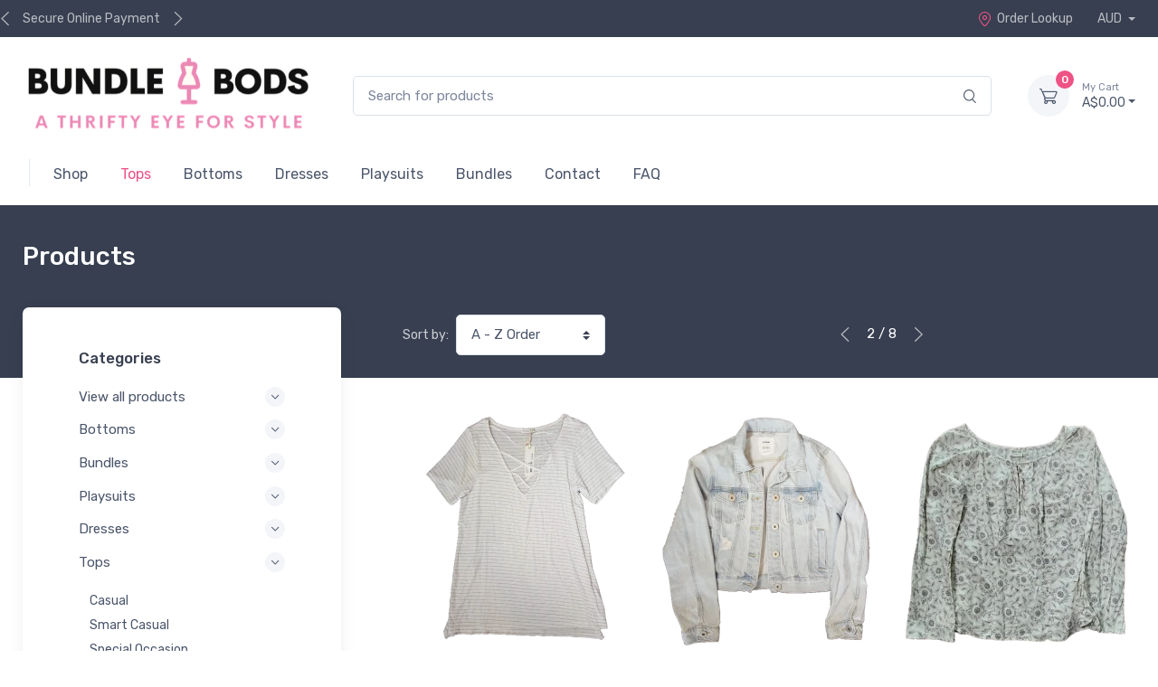

--- FILE ---
content_type: text/html; charset=UTF-8
request_url: https://bundlebods.com/shop/tops?page=2
body_size: 99761
content:
<!DOCTYPE html>
<html lang="en">
<head>
    <meta charset="utf-8">
    <!-- Title and SEO Meta Tags-->
    <title>Tops - BundleBods</title>
    <meta name="description" content="Tops">

    <meta property="og:site_name"
        content="BundleBods" />

    <meta property="og:title" content="Tops - BundleBods" />

    <meta property="og:type"
        content="product group" />

    <meta property="og:description"
        content="Tops" />

    <meta property="og:image"
        content="" />

    <meta property="og:image:secure_url"
        content="" />

    <meta property="og:image:width"
        content="" />

    <meta property="og:image:height"
        content="" />

    <meta name="twitter:card" content="summary_large_image">
    <meta name="twitter:title" content="Tops - BundleBods">
    <meta name="twitter:description" content="Tops">

    
    <!-- Viewport-->
    <meta name="viewport" content="width=device-width, initial-scale=1">
    <!-- Favicon-->
    <link rel="shortcut icon" href="https://cdn.launchcart.com/s50891/1699178976-c1adaa00-a187-4492-a489-e71ca0616329-thumb.png">
    <!-- Vendor Styles including: Font Icons, Plugins, etc.-->
    <link rel="stylesheet" media="screen" href="https://bundlebods.com/assets/frontend/theme_6/css/vendor.min.css">
    <!-- Main Theme Styles + Bootstrap-->
    <link rel="stylesheet" media="screen" id="main-styles" href="https://bundlebods.com/assets/frontend/theme_6/css/theme.min.css">

    <!-- Font Awesome CDN -->
    <link rel="stylesheet" href="https://use.fontawesome.com/releases/v5.11.2/css/all.css"/>

    <meta name="csrf-token" content="CSPI7dPSmomuPd1gCUW1lQxB8RyCUjuotD2tTigU">

                <link id="mainStyles" rel="stylesheet" media="screen" href="https://bundlebods.com/assets/frontend/theme_6/css/custom.css?v2">
    <link id="mainStyles" rel="stylesheet" media="screen" href="https://bundlebods.com/assets/frontend/css/globalCustom.css">
    <!-- Custom CSS from settings-->
    <style>
                    
                                                        .custom-buttons {
                    background-color: #ef5285;
                }
                .custom-buttons:hover {
                    background-color: #ef5285;
                }
                [class*="btn-outline"].custom-buttons {
                    background-color: transparent !important;
                    border-color: #ef5285 !important;
                    color: #ef5285 !important;
                }
                [class*="btn-outline"].custom-buttons:hover {
                    background-color: #ef5285  !important;
                    color: #fff !important;
                }
                        
                                            .custom-price {
                    color: #ef5285 !important;
                }
                                    
                                            .custom-product_titles {
                    color: #ef5285 !important;
                }
                                    
                                            .custom-category_titles {
                    color: #ef5285 !important;
                }
                                    
                                                        .custom-add_cart_button {
                    background-color: #ef5285;
                }
                .custom-add_cart_button:hover {
                    background-color: #ef5285;
                }
                [class*="btn-outline"].custom-add_cart_button {
                    background-color: transparent !important;
                    border-color: #ef5285 !important;
                    color: #ef5285 !important;
                }
                [class*="btn-outline"].custom-add_cart_button:hover {
                    background-color: #ef5285  !important;
                    color: #fff !important;
                }
                        
                                                        .custom-checkout_button {
                    background-color: #ef5285;
                }
                .custom-checkout_button:hover {
                    background-color: #ef5285;
                }
                [class*="btn-outline"].custom-checkout_button {
                    background-color: transparent !important;
                    border-color: #ef5285 !important;
                    color: #ef5285 !important;
                }
                [class*="btn-outline"].custom-checkout_button:hover {
                    background-color: #ef5285  !important;
                    color: #fff !important;
                }
                        
                                                        .custom-complete_purchase {
                    background-color: #ef5285;
                }
                .custom-complete_purchase:hover {
                    background-color: #ef5285;
                }
                [class*="btn-outline"].custom-complete_purchase {
                    background-color: transparent !important;
                    border-color: #ef5285 !important;
                    color: #ef5285 !important;
                }
                [class*="btn-outline"].custom-complete_purchase:hover {
                    background-color: #ef5285  !important;
                    color: #fff !important;
                }
                        
    </style>

<style>
    /*Add custom CSS code*/
    
</style>

<style>
    .list-sold-out-badge {
        border: 1px solid #dbe2e8;
        font-size: 14px;
        margin-left: 5px;
        padding: 5px;
    }

    #popup-product-variants .js_attributes_container {
        align-items: center;
        justify-content: center;
        display: flex !important;
    }

    #popup-product-variants .js_attributes_container .form-group.dropdown {
        text-align: center;
    }

    #popup-product-variants .js_select {
        background-color: #ecf0f1;
    }


    #popup-product-form .ch-btn {
        position: relative;
        width: 100%;
        font-size: 24px;
        background-color: rgb(255, 159, 0);
        color: white;
        white-space: normal;
    }

    #popup-product-form .ch-btn.ch-loading:before,
    #popup-product-form .ch-btn:after {
        content: '';
        display: block;
        position: absolute;
        bottom: 0px;
        height: 3px;
    }

    #popup-product-form .ch-btn.ch-loading:before {
        width: 0%;
        background-color: green;
        right: 0%;
        -webkit-animation: myfirst1 4s infinite;
        animation: myfirst1 4s infinite;
    }

    #popup-product-form .form-input {
        width: 100%;
        border: 1px solid #ddd;
        padding: 10px;
        border-radius: 0;
        margin-bottom: 5px;
        background-color: white;
    }
    #popup-product-form .btn-block {
        display: block;
        width: 100%;
        margin-top: 12px;
        margin-right: 0 !important;
        margin-bottom: 12px;
        margin-left: 0 !important;
        padding-right: 15px !important;
        padding-left: 15px !important;
    }
</style>
    <!-- Custom CSS from settings-->
            <!-- Custom Color Theme-->
        <style>
    :root {
        --primary: #ef5285;
    }

    .btn-primary:hover {
        background-color: #ef5285;
        border-color: #ef5285;
    }
    .btn-primary:focus, .btn-primary.focus {
        background-color: #ef5285;
        border-color: #ef5285;
    }
    a:hover {
        color: #ef5285;
    }
    .btn-primary:not(:disabled):not(.disabled):active, .btn-primary:not(:disabled):not(.disabled).active,
    .show > .btn-primary.dropdown-toggle {
        background-color: #ef5285;
        border-color: #ef5285;
    }
    .btn-link:hover {
        color: #ef5285;
    }
    a.badge-primary:hover, a.badge-primary:focus {
        background-color: #ef5285;
    }
    a.bg-primary:hover, a.bg-primary:focus,
    button.bg-primary:hover,
    button.bg-primary:focus {
        background-color: #ef5285 !important;
    }
    
    
    a {
        color: #ef5285;
    }
    .btn-primary {
        background-color: #ef5285;
        border-color: #ef5285;
    }
    .btn-primary.disabled, .btn-primary:disabled {
        background-color: #ef5285;
        border-color: #ef5285;
    }
    .btn-outline-primary {
        color: #ef5285;
        border-color: #ef5285;
    }
    .btn-outline-primary:hover {
        background-color: #ef5285;
        border-color: #ef5285;
    }
    .btn-outline-primary.disabled, .btn-outline-primary:disabled {
        color: #ef5285;
    }
    .btn-outline-primary:not(:disabled):not(.disabled):active, .btn-outline-primary:not(:disabled):not(.disabled).active,
    .show > .btn-outline-primary.dropdown-toggle {
        background-color: #ef5285;
        border-color: #ef5285;
    }
    .btn-link {
        color: #ef5285;
    }
    .dropdown-item:hover, .dropdown-item:focus {
        color: #ef5285;
    }

    .dropdown-item.active, .dropdown-item:active {
        color: #ef5285;
    }
    .custom-control-input:checked ~ .custom-control-label::before {
        border-color: #ef5285;
        background-color: #ef5285;
    }
    .custom-checkbox .custom-control-input:indeterminate ~ .custom-control-label::before {
        border-color: #ef5285;
        background-color: #ef5285;
    }
    .custom-range::-webkit-slider-thumb {
        background-color: #ef5285;
    }
    .custom-range::-moz-range-thumb {
        background-color: #ef5285;
    }
    .custom-range::-ms-thumb {
        background-color: #ef5285;
    }
    .nav-tabs .nav-link.active,
    .nav-tabs .nav-item.show .nav-link {
        color: #ef5285;
        border-color: #ef5285;
    }
    .nav-pills .nav-link.active,
    .nav-pills .show > .nav-link {
        background-color: #ef5285;
    }
    .navbar-light .navbar-brand {
        color: #ef5285;
    }
    .navbar-light .navbar-brand:hover, .navbar-light .navbar-brand:focus {
        color: #ef5285;
    }
    .navbar-light .navbar-nav .nav-link:hover, .navbar-light .navbar-nav .nav-link:focus {
        color: #ef5285;
    }
    .navbar-light .navbar-nav .show > .nav-link,
    .navbar-light .navbar-nav .active > .nav-link,
    .navbar-light .navbar-nav .nav-link.show,
    .navbar-light .navbar-nav .nav-link.active {
        color: #ef5285;
    }
    .navbar-light .navbar-text a {
        color: #ef5285;
    }
    .navbar-light .navbar-text a:hover, .navbar-light .navbar-text a:focus {
        color: #ef5285;
    }
    .page-item.active .page-link {
        background-color: #ef5285;
    }
    .badge-primary {
        background-color: #ef5285;
    }
    .progress-bar {
        background-color: #ef5285;
    }
    .list-group-item.active {
        background-color: #ef5285;
        border-color: #ef5285;
    }
    .bg-primary {
        background-color: #ef5285 !important;
    }
    .border-primary {
        border-color: #ef5285 !important;
    }
    .text-primary {
        color: #ef5285 !important;
    }
    .display-404 {
        color: #fff;
        font-size: 10rem;
        text-shadow: -0.0625rem 0 #ef5285, 0 0.0625rem #ef5285, 0.0625rem 0 #ef5285, 0 -0.0625rem #ef5285;
    }
    div.code-toolbar > .toolbar button {
        color: #ef5285 !important;
    }
    div.code-toolbar > .toolbar button:hover {
        background-color: #ef5285;
    }
    .password-toggle-btn .custom-control-input:checked ~ .password-toggle-indicator {
        color: #ef5285;
    }
    .custom-switch .custom-control-input:checked ~ .custom-control-label::before {
        box-shadow: 0 0.375rem 0.875rem -0.3rem #ef5285;
    }
    .was-validated .custom-control-input:valid:checked ~ .custom-control-label::before, .was-validated .custom-control-input.is-valid:checked ~ .custom-control-label::before {
        border-color: #ef5285 !important;
        background-color: #ef5285;
    }
    .custom-control-input:checked ~ .custom-option-label {
        border-color: #ef5285;
        color: #ef5285;
    }
    .dropdown-menu li:hover > .dropdown-item {
        color: #ef5285;
    }
    .dropdown-menu .active > .dropdown-item {
        color: #ef5285;
    }
    .nav-tabs .nav-link:hover {
        color: #ef5285;
    }
    .nav-tabs .nav-link.active::before {
        background-color: #ef5285;
    }
    a.nav-link:hover .media-tab-media {
        border-color: rgba(239, 82, 133, 0.35);
        color: #ef5285;
    }
    .nav-link.active .media-tab-media,
    .nav-link.active:hover .media-tab-media {
        border-color: #ef5285;
        background-color: #ef5285;
        box-shadow: 0 0.5rem 1.125rem -0.5rem rgba(239, 82, 133, 0.9);
    }
    .nav-link.active .media-tab-title,
    .nav-link.active:hover .media-tab-title {
        color: #ef5285 !important;
    }
    .sidenav-body .active > .widget-list-link {
        border-left-color: #ef5285;
    }
    .nav-link-style:hover {
        color: #ef5285;
    }
    .active > .nav-link-style,
    .nav-link-style.active {
        color: #ef5285;
    }
    .navbar-tool .navbar-tool-label {
        background-color: #ef5285;
    }
    .navbar-light .nav-item:hover .nav-link:not(.disabled),
    .navbar-light .nav-item:hover .nav-link:not(.disabled) > i {
        color: #ef5285;
    }
    .navbar-light .nav-item.active .nav-link:not(.disabled) > i,
    .navbar-light .nav-item.show .nav-link:not(.disabled) > i,
    .navbar-light .nav-item.dropdown .nav-link:focus:not(.disabled) > i {
        color: #ef5285;
    }
    .topbar-light .topbar-text > i,
    .topbar-light .topbar-link > i {
        color: #ef5285;
    }
    .topbar-dark .topbar-text > i,
    .topbar-dark .topbar-link > i {
        color: #ef5285;
    }
    .breadcrumb-item > a:hover {
        color: #ef5285;
    }
    .entry-navigation-link:hover {
         color: #ef5285;
     }
    .cz-carousel [data-nav].tns-nav-active {
        background-color: #ef5285;
    }
    .steps-dark .step-item.active .step-count,
    .steps-dark .step-item.active .step-progress {
        background-color: #ef5285;
    }
    .steps-light .step-item.active .step-count,
    .steps-light .step-item.active .step-progress {
        background-color: #ef5285;
    }
    .cz-testimonial .cz-testimonial-mark {
        background-color: #ef5285;
    }
    .video-popup-btn:not(.video-cover):hover {
        background-color: #ef5285;
        box-shadow: 0 0.5rem 1.125rem -0.5rem rgba(239, 82, 133, 0.9);
    }
    .widget-categories .accordion-heading > a {
        color: #ef5285;
    }
    .widget-categories .accordion-heading > a:hover {
        color: #ef5285;
    }
    .widget-categories .accordion-heading > a:hover .accordion-indicator {
        background-color: rgba(239, 82, 133, 0.1);
        color: #ef5285;
    }
    .widget-list-link:hover {
        color: #ef5285;
    }
    .active > .widget-list-link {
        color: #ef5285;
    }
    .widget-product-title:hover > a {
        color: #ef5285;
    }
    .btn-tag.active {
        border-color: #ef5285;
        background-color: #ef5285;
        box-shadow: 0 0.5rem 1.125rem -0.5rem rgba(239, 82, 133, 0.9);
    }
    .cz-range-slider-ui .noUi-connect {
        background-color: #ef5285;
    }
    .product-title > a:hover {
        color: #ef5285;
    }
    .btn-wishlist:hover {
        color: #ef5285;
    }
    .cz-thumblist-item.active {
        border-color: #ef5285;
    }
    .blog-entry-title > a:hover {
        color: #ef5285;
    }
    .cz-sidebar-toggler {
        border-right: 0.25rem solid #ef5285;
    }
    .cz-sidebar-toggler:hover {
        background-color: #ef5285;
    }
    .form-control:focus {
        border-color: rgba(239, 82, 133, 0.3);
        box-shadow: 0 0 0 0 transparent, 0 0.375rem 0.625rem -0.3125rem rgba(239, 82, 133, 0.15);
    }
    .btn-outline-primary:focus, .btn-outline-primary.focus {
        box-shadow: 0 0 0 0 rgba(239, 82, 133, 0.5);
    }
    .btn-outline-primary:not(:disabled):not(.disabled):active:focus, .btn-outline-primary:not(:disabled):not(.disabled).active:focus,
    .show > .btn-outline-primary.dropdown-toggle:focus {
        box-shadow: 0 0 0 0 rgba(239, 82, 133, 0.5);
    }
    .custom-control-input:focus ~ .custom-control-label::before {
        box-shadow: 0 0 0 0 transparent, 0 0.375rem 0.625rem -0.3125rem rgba(239, 82, 133, 0.15);
    }
    .custom-checkbox .custom-control-input:disabled:checked ~ .custom-control-label::before {
        background-color: rgba(239, 82, 133, 0.5);
    }
    .custom-checkbox .custom-control-input:disabled:indeterminate ~ .custom-control-label::before {
        background-color: rgba(239, 82, 133, 0.5);
    }
    .custom-radio .custom-control-input:disabled:checked ~ .custom-control-label::before {
        background-color: rgba(239, 82, 133, 0.5);
    }
    .custom-switch .custom-control-input:disabled:checked ~ .custom-control-label::before {
        background-color: rgba(239, 82, 133, 0.5);
    }
    .custom-select:focus {
        border-color: rgba(239, 82, 133, 0.35);
        box-shadow: 0 0 0 0 transparent, 0 0.375rem 0.625rem -0.3125rem rgba(239, 82, 133, 0.15);
    }
    .custom-file-input:focus ~ .custom-file-label {
        border-color: rgba(239, 82, 133, 0.3);
        box-shadow: 0 0.375rem 0.625rem -0.3125rem rgba(239, 82, 133, 0.15);
    }
    .custom-range:focus::-webkit-slider-thumb {
        box-shadow: 0 0 0 1px #fff, 0 0.375rem 0.625rem -0.3125rem rgba(239, 82, 133, 0.15);
    }
    .custom-range:focus::-moz-range-thumb {
        box-shadow: 0 0 0 1px #fff, 0 0.375rem 0.625rem -0.3125rem rgba(239, 82, 133, 0.15);
    }
    .custom-range:focus::-ms-thumb {
        box-shadow: 0 0 0 1px #fff, 0 0.375rem 0.625rem -0.3125rem rgba(239, 82, 133, 0.15);
    }
    .page-link:focus {
        box-shadow: 0 0 0 0 rgba(239, 82, 133, 0.25);
    }
    a.badge-primary:focus, a.badge-primary.focus {
        box-shadow: 0 0 0 0 rgba(239, 82, 133, 0.5);
    }
    div.code-toolbar > .toolbar button {
        border: 1px solid rgba(239, 82, 133, 0.3);
    }
    .btn-outline-primary {
        border-color: rgba(239, 82, 133, 0.35);
    }
    .btn-primary.btn-shadow {
        box-shadow: 0 0.5rem 1.125rem -0.5rem rgba(239, 82, 133, 0.9);
    }
    .nav-link.active .media-tab-subtitle,
    .nav-link.active:hover .media-tab-subtitle {
        color: rgba(239, 82, 133, 0.65) !important;
    }
    .nav-pills .nav-link.active {
        box-shadow: 0 0.5rem 1.125rem -0.5rem rgba(239, 82, 133, 0.9);
    }
    .card.border-primary,
    .card .card-header.border-primary {
        border-color: rgba(239, 82, 133, 0.35) !important;
    }
    .page-item.active > .page-link {
        box-shadow: 0 0.5rem 1.125rem -0.425rem rgba(239, 82, 133, 0.9);
    }
    .badge-primary.badge-shadow {
        box-shadow: 0 0.5rem 1.125rem -0.275rem rgba(239, 82, 133, 0.9);
    }
    .list-group-item.active {
        box-shadow: 0 0.5rem 1.125rem -0.5rem rgba(239, 82, 133, 0.9);
    }
    .cz-testimonial .cz-testimonial-mark {
        box-shadow: 0 0.5rem 0.575rem -0.25rem rgba(239, 82, 133, 0.75);
    }
    .widget-categories .accordion-heading > a .accordion-indicator {
        background-color: rgba(239, 82, 133, 0.1);
    }
    .bg-faded-primary {
        background-color: rgba(239, 82, 133, 0.1) !important;
    }


</style>        <link id="ratingStyles" rel="stylesheet" media="screen" href="https://bundlebods.com/assets/frontend/theme_6/css/ratings.css">


    <link rel="stylesheet" href="https://cdn.jsdelivr.net/npm/glightbox/dist/css/glightbox.min.css" />
    <script src="https://cdn.jsdelivr.net/gh/mcstudios/glightbox/dist/js/glightbox.min.js"></script>
    <!--custom code-->
<script type="text/javascript">!function(e,t){(e=t.createElement("script")).src="https://cdn.convertbox.com/convertbox/js/embed.js",e.id="app-convertbox-script",e.async=true,e.dataset.uuid="f0443ffb-7177-4b6b-8e01-446c001d9ebf",document.getElementsByTagName("head")[0].appendChild(e)}(window,document);</script>

<script type="text/javascript" src="https://code.evidence.io/js/eyJ0eXAiOiJKV1QiLCJhbGciOiJIUzI1NiJ9.eyJzdWIiOjE1NzZ9.9jM3EOan9FadIcr81o_eUgRDwIBGr4x-bvbBEVUsBhw"></script>

<!-- TruConversion for bundlebods.com -->
<script type="text/javascript">
    var _tip = _tip || [];
    (function(d,s,id){
        var js, tjs = d.getElementsByTagName(s)[0];
        if(d.getElementById(id)) { return; }
        js = d.createElement(s); js.id = id;
        js.async = true;
        js.src = d.location.protocol + '//app.truconversion.com/ti-js/22243/acc6a.js';
        tjs.parentNode.insertBefore(js, tjs);
    }(document, 'script', 'ti-js'));
</script>




<!-- Start of LiveAgent integration script: Chat button: BundleBods Chat -->
<script type="text/javascript">
(function(d, src, c) { var t=d.scripts[d.scripts.length - 1],s=d.createElement('script');s.id='la_x2s6df8d';s.defer=true;s.src=src;s.onload=s.onreadystatechange=function(){var rs=this.readyState;if(rs&&(rs!='complete')&&(rs!='loaded')){return;}c(this);};t.parentElement.insertBefore(s,t.nextSibling);})(document,
'https://supportdesk.ladesk.com/scripts/track.js',
function(e){ LiveAgent.createButton('c25i3x2t', e); });
</script>
<!-- End of LiveAgent integration script -->

<!-- Start of LiveAgent integration script: Invitations -->
<script type="text/javascript">
(function(d, src, c) { var t=d.scripts[d.scripts.length - 1],s=d.createElement('script');s.id='la_x2s6df8d';s.defer=true;s.src=src;s.onload=s.onreadystatechange=function(){var rs=this.readyState;if(rs&&(rs!='complete')&&(rs!='loaded')){return;}c(this);};t.parentElement.insertBefore(s,t.nextSibling);})(document,
'https://supportdesk.ladesk.com/scripts/track.js',
function(e){  });
</script>
<!-- End of LiveAgent integration script -->

<script src="https://app.aminos.ai/js/chat_plugin.js" data-bot-id="27138"></script>
    <style>
    
</style>


<!--custom code-->

</head>
<!-- Body-->
<body>
<div id="liveproducts">
    <live-products :is-show="''"></live-products>
</div>

<script>
    var themeId = 6;

    const currentUrl = window.location;

    const currentUrlParams = new URLSearchParams(currentUrl.search.slice(1));
    currentUrlParams.delete('isMeetn');

    const currentUrlParamsSize = [...currentUrlParams]?.length;

    const newUrlParams = currentUrlParamsSize > 0
        ?`?${currentUrlParams.toString()}`
        : '';

    const newUrl = `${window.location.pathname}${newUrlParams}`;
    history.pushState(null, '', newUrl);
</script>

<!-- Navbar 3 Level (Light)-->
    <header class="box-shadow-sm">
    <!-- Topbar-->
    <div class="topbar topbar-dark bg-dark">
        <div class="container">
            <div class="topbar-text dropdown d-md-none">
                <a class="topbar-link dropdown-toggle" href="#" data-toggle="dropdown">Useful links</a>
                <ul class="dropdown-menu">
                                        <li>
                        <a class="dropdown-item" href="https://bundlebods.com/page/order-lookup">
                            <i class="czi-location text-muted mr-2"></i>Order Lookup
                        </a>
                    </li>
                </ul>
            </div>

            
            

                            <div class="cz-carousel cz-controls-static d-none d-md-block">
                    <div class="cz-carousel-inner"
                         data-carousel-options="{&quot;mode&quot;: &quot;gallery&quot;, &quot;nav&quot;: false}">
                                                    <div class="topbar-text">Secure Online Payment</div>
                                                    <div class="topbar-text">Fast Customer Support</div>
                                                    <div class="topbar-text">Fast Shipping</div>
                                            </div>
                </div>
                        <div class="ml-3 text-nowrap">
                <a class="topbar-link mr-4 d-none d-md-inline-block"
                   href="https://bundlebods.com/page/order-lookup">
                    <i class="czi-location"></i>Order Lookup
                </a>

                                    <div class="topbar-text dropdown disable-autohide">
                        <a class="topbar-link dropdown-toggle" href="#" data-toggle="dropdown">
                            AUD
                        </a>
                        <ul class="dropdown-menu dropdown-menu-right">
                            <li class="dropdown-item" style="min-width: 250px">
                                <form action="https://bundlebods.com/changeCurrency" method="POST">
                                    <input type="hidden" name="_token" value="CSPI7dPSmomuPd1gCUW1lQxB8RyCUjuotD2tTigU" autocomplete="off">                                    <select class="custom-select custom-select-sm" name="code"
                                            onchange="this.form.submit()">
                                                                                    <option
                                                 value="USD">US Dollar
                                                (USD)
                                            </option>
                                                                                    <option
                                                selected value="AUD">Australian Dollar
                                                (AUD)
                                            </option>
                                                                            </select>
                                </form>

                            </li>
                        </ul>
                    </div>
                            </div>
        </div>
    </div>
    <!-- Remove "navbar-sticky" class to make navigation bar scrollable with the page.-->
    <div class="navbar-sticky bg-light">
        <form class="site-search" action="https://bundlebods.com/shop" method="get">
            <div class="navbar navbar-expand-lg navbar-light">
                <div class="container">
                    <a class="navbar-brand d-sm-block mr-3 flex-shrink-0" href="https://bundlebods.com"
                       style="min-width: 7rem;">
                                                    <img src="https://cdn.launchcart.com/s50891/1699167262-41bdab1e-f652-44eb-a1f2-3bd76b10bd7d.png"
                                 alt="BundleBods"/>
                                            </a>
                    <div class="input-group-overlay d-none d-lg-flex mx-4">
                        <input name="site_search" class="form-control appended-form-control" type="text"
                               placeholder="Search for products">
                        <div class="input-group-append-overlay"><span class="input-group-text"><i
                                    class="czi-search"></i></span></div>
                    </div>
                    <div class="navbar-toolbar d-flex flex-shrink-0 align-items-center">
                        <button class="navbar-toggler" type="button" data-toggle="collapse"
                                data-target="#navbarCollapse3">
                            <span class="navbar-toggler-icon"></span></button>
                        <a class="navbar-tool navbar-stuck-toggler ml-1 mr-2" href="#">
                            <div class="navbar-tool-icon-box"><i class="navbar-tool-icon czi-menu"></i></div>
                            <div class="navbar-tool-text ml-n3">Menu</div>
                        </a>

                        <div class="navbar-tool dropdown ml-3 cart">
                            <a class="navbar-tool-icon-box bg-secondary" href="https://bundlebods.com/cart">
                                <span class="navbar-tool-label">0</span><i
                                    class="navbar-tool-icon czi-cart"></i>
                            </a>
                            <a class="navbar-tool-text" href="https://bundlebods.com/cart"><small>My
                                    Cart</small>A$0.00</a>
                        </div>
                    </div>
                </div>
            </div>
        </form>
        <div class="navbar navbar-expand-lg navbar-light navbar-stuck-menu mt-n2 pt-0 pb-2">
            <div class="container">
                <div class="collapse navbar-collapse" id="navbarCollapse3">
                    <!-- Search-->
                    <div class="input-group-overlay d-lg-none my-3">
                        <form class="site-search" action="https://bundlebods.com/shop" method="get">
                            <div class="input-group-prepend-overlay"><span class="input-group-text"><i
                                        class="czi-search"></i></span></div>
                            <input name="site_search" class="form-control prepended-form-control" type="text"
                                   placeholder="Search for products">
                        </form>
                    </div>
                    <!-- Departments menu-->
                    <ul class="navbar-nav mega-nav pr-lg-2 mr-lg-2">
                    </ul>
                    <!-- Primary menu-->
                    <ul class="navbar-nav">
                                                                                    <li class="nav-item dropdown ">
                                    <a href="https://bundlebods.com/shop" class="nav-link" target="_self"><span>Shop</span></a>
                                </li>
                                                            <li class="nav-item dropdown active">
                                    <a href="https://bundlebods.com/shop/tops" class="nav-link" target="_self"><span>Tops</span></a>
                                </li>
                                                            <li class="nav-item dropdown ">
                                    <a href="https://bundlebods.com/shop/bottoms" class="nav-link" target="_self"><span>Bottoms</span></a>
                                </li>
                                                            <li class="nav-item dropdown ">
                                    <a href="https://bundlebods.com/shop/dresses" class="nav-link" target="_self"><span>Dresses</span></a>
                                </li>
                                                            <li class="nav-item dropdown ">
                                    <a href="https://bundlebods.com/shop/playsuits" class="nav-link" target="_self"><span>Playsuits</span></a>
                                </li>
                                                            <li class="nav-item dropdown ">
                                    <a href="https://bundlebods.com/shop/bundles" class="nav-link" target="_self"><span>Bundles</span></a>
                                </li>
                                                            <li class="nav-item dropdown ">
                                    <a href="https://bundlebods.com/contactUs" class="nav-link" target="_blank"><span>Contact</span></a>
                                </li>
                                                            <li class="nav-item dropdown ">
                                    <a href="https://bundlebods.com/page/faq" class="nav-link" target="_blank"><span>FAQ</span></a>
                                </li>
                                                                        </ul>
                </div>
            </div>
        </div>
    </div>
</header>

<div id="app">
    
    <!-- Page Title (Shop)-->
    <div class="page-title-overlap bg-dark pt-4">
        <div class="container d-lg-flex justify-content-between py-2 py-lg-3">
            <div class="order-lg-2 mb-3 mb-lg-0 pt-lg-2">
            </div>
            <div class="order-lg-1 pr-lg-4 text-center text-lg-left">
                <h1 class="h3 text-light mb-0">Products</h1>
            </div>
        </div>
    </div>

    <!-- Page Content-->
    <div class="container pb-5 mb-2 mb-md-4">
        <div class="row">
            <!-- Sidebar-->
            <aside class="col-lg-4 pt-4 pt-lg-0">
    <!-- Sidebar--><a class="cz-sidebar-toggler" href="#shop-sidebar" data-toggle="sidebar"><i class="czi-menu"></i></a>
    <div class="cz-sidebar rounded-lg box-shadow-lg" id="shop-sidebar">
        <div class="cz-sidebar-header box-shadow-sm">
            <button class="close ml-auto" type="button" data-dismiss="sidebar" aria-label="Close"><span
                    class="d-inline-block font-size-xs font-weight-normal align-middle">Close sidebar</span><span
                    class="d-inline-block align-middle ml-2" aria-hidden="true">&times;</span></button>
        </div>
        <div class="cz-sidebar-body" data-simplebar data-simplebar-auto-hide="true">
            <!-- Categories-->
            <div class="widget widget-categories mb-4 pb-4 border-bottom">
                <h3 class="widget-title">Categories</h3>
                <div class="accordion mt-n1" id="shop-categories">
                    <!-- Shoes-->
                    <div class="card">
                        <div class="card-header">
                            <h3 class="accordion-heading"><a class="collapsed" href="https://bundlebods.com/shop"
                                                             aria-expanded="false"
                                                             aria-controls="https://bundlebods.com/shop">View all
                                    products<span class="accordion-indicator"></span></a></h3>
                        </div>
                    </div>
                                            <div class="card">
                            <div class="card-header">
                                <h3 class="accordion-heading"><a class="collapsed"
                                                                 href="https://bundlebods.com/shop/bottoms"
                                                                 aria-expanded="false"
                                                                 aria-controls="bottoms">Bottoms
                                        <span class="accordion-indicator"></span></a></h3>
                            </div>
                                                            <div
                                    class="collapse "
                                    id="bottoms" data-parent="#shop-categories">
                                    <div class="card-body">
                                        <div class="widget widget-category widget-links cz-filter">
                                            <ul class="widget-list cz-filter-list pt-1" data-simplebar
                                                data-simplebar-auto-hide="false">
                                                <li class="widget-list-item cz-filter-item">
            <a class="widget-list-link d-flex justify-content-between align-items-center" href="https://bundlebods.com/shop/jeans">
                <span class="cz-filter-item-text">Casual</span>
            </a>
        </li>
                
        <li class="widget-list-item cz-filter-item">
            <a class="widget-list-link d-flex justify-content-between align-items-center" href="https://bundlebods.com/shop/skirts">
                <span class="cz-filter-item-text">Smart Casual</span>
            </a>
        </li>
                
        <li class="widget-list-item cz-filter-item">
            <a class="widget-list-link d-flex justify-content-between align-items-center" href="https://bundlebods.com/shop/shorts">
                <span class="cz-filter-item-text">Special Occasion</span>
            </a>
        </li>
                
        <li class="widget-list-item cz-filter-item">
            <a class="widget-list-link d-flex justify-content-between align-items-center" href="https://bundlebods.com/shop/work-wear">
                <span class="cz-filter-item-text">Work Wear</span>
            </a>
        </li>
                                                </ul>
                                        </div>
                                    </div>
                                </div>
                                                    </div>
                                            <div class="card">
                            <div class="card-header">
                                <h3 class="accordion-heading"><a class="collapsed"
                                                                 href="https://bundlebods.com/shop/bundles"
                                                                 aria-expanded="false"
                                                                 aria-controls="bundles">Bundles
                                        <span class="accordion-indicator"></span></a></h3>
                            </div>
                                                    </div>
                                            <div class="card">
                            <div class="card-header">
                                <h3 class="accordion-heading"><a class="collapsed"
                                                                 href="https://bundlebods.com/shop/playsuits"
                                                                 aria-expanded="false"
                                                                 aria-controls="playsuits">Playsuits
                                        <span class="accordion-indicator"></span></a></h3>
                            </div>
                                                    </div>
                                            <div class="card">
                            <div class="card-header">
                                <h3 class="accordion-heading"><a class="collapsed"
                                                                 href="https://bundlebods.com/shop/dresses"
                                                                 aria-expanded="false"
                                                                 aria-controls="dresses">Dresses
                                        <span class="accordion-indicator"></span></a></h3>
                            </div>
                                                            <div
                                    class="collapse "
                                    id="dresses" data-parent="#shop-categories">
                                    <div class="card-body">
                                        <div class="widget widget-category widget-links cz-filter">
                                            <ul class="widget-list cz-filter-list pt-1" data-simplebar
                                                data-simplebar-auto-hide="false">
                                                <li class="widget-list-item cz-filter-item">
            <a class="widget-list-link d-flex justify-content-between align-items-center" href="https://bundlebods.com/shop/casual">
                <span class="cz-filter-item-text">Casual</span>
            </a>
        </li>
                
        <li class="widget-list-item cz-filter-item">
            <a class="widget-list-link d-flex justify-content-between align-items-center" href="https://bundlebods.com/shop/smart-casual">
                <span class="cz-filter-item-text">Smart Casual</span>
            </a>
        </li>
                
        <li class="widget-list-item cz-filter-item">
            <a class="widget-list-link d-flex justify-content-between align-items-center" href="https://bundlebods.com/shop/occasional">
                <span class="cz-filter-item-text">Special Occasion</span>
            </a>
        </li>
                
        <li class="widget-list-item cz-filter-item">
            <a class="widget-list-link d-flex justify-content-between align-items-center" href="https://bundlebods.com/shop/work">
                <span class="cz-filter-item-text">Work Wear</span>
            </a>
        </li>
                                                </ul>
                                        </div>
                                    </div>
                                </div>
                                                    </div>
                                            <div class="card">
                            <div class="card-header">
                                <h3 class="accordion-heading"><a class="collapsed"
                                                                 href="https://bundlebods.com/shop/tops"
                                                                 aria-expanded="true"
                                                                 aria-controls="tops">Tops
                                        <span class="accordion-indicator"></span></a></h3>
                            </div>
                                                            <div
                                    class="collapse show"
                                    id="tops" data-parent="#shop-categories">
                                    <div class="card-body">
                                        <div class="widget widget-category widget-links cz-filter">
                                            <ul class="widget-list cz-filter-list pt-1" data-simplebar
                                                data-simplebar-auto-hide="false">
                                                <li class="widget-list-item cz-filter-item">
            <a class="widget-list-link d-flex justify-content-between align-items-center" href="https://bundlebods.com/shop/c">
                <span class="cz-filter-item-text">Casual</span>
            </a>
        </li>
                
        <li class="widget-list-item cz-filter-item">
            <a class="widget-list-link d-flex justify-content-between align-items-center" href="https://bundlebods.com/shop/smart">
                <span class="cz-filter-item-text">Smart Casual</span>
            </a>
        </li>
                
        <li class="widget-list-item cz-filter-item">
            <a class="widget-list-link d-flex justify-content-between align-items-center" href="https://bundlebods.com/shop/occ">
                <span class="cz-filter-item-text">Special Occasion</span>
            </a>
        </li>
                
        <li class="widget-list-item cz-filter-item">
            <a class="widget-list-link d-flex justify-content-between align-items-center" href="https://bundlebods.com/shop/business">
                <span class="cz-filter-item-text">Work Wear</span>
            </a>
        </li>
                                                </ul>
                                        </div>
                                    </div>
                                </div>
                                                    </div>
                                    </div>
            </div>
        </div>
    </div>
</aside>
            <!-- Content  -->
            <section class="col-lg-8">
                <!-- Toolbar-->
                <div class="d-flex justify-content-center justify-content-sm-between align-items-center pt-lg-2 pb-4 pb-sm-5 mt-n2 mt-lg-0">
                    <div class="d-flex flex-wrap">
                        <div class="form-inline flex-nowrap mr-3 mr-sm-4 pb-3">
                            <label class="text-light opacity-75 text-nowrap mr-2 d-none d-sm-block" for="sorting">Sort by:</label>
                            <select class="form-control custom-select js_sort_products" id="sorting">
                                <option value="name-az" >A - Z Order</option>
                                <option value="name-za" >Z - A Order</option>
                                <option value="price-low" >Low - High Price</option>
                                <option value="price-high" >High - Low Price</option>
                            </select>
                        </div>
                    </div>
                    <div class="d-flex pb-3">
                        <a class="nav-link-style nav-link-light mr-3" href="https://bundlebods.com/shop/tops?page=1"><i class="czi-arrow-left"></i></a>
    <span class="font-size-md text-light">2 / 8</span>
    <a class="nav-link-style nav-link-light ml-3" href="https://bundlebods.com/shop/tops?page=3"><i class="czi-arrow-right"></i></a>

                    </div>
                    <div class="d-none d-sm-flex pb-3"></div>
                </div>
                <!-- Products grid-->
                <div class="row mx-n2">
                                                                                <!-- Product-->
                        <div class="col-md-4 col-sm-6 px-2 mb-4">
                            <div class="card product-card">
                                                                <a class="card-img-top d-block overflow-hidden text-center" href="https://bundlebods.com/product/p/vg425o6">
                                    <img src="https://launchcart-live.s3-accelerate.amazonaws.com/s50891/original/1700964868-4f0d0ec8-cc72-46c0-9fb1-9994c010a516_260_260_c.webp"
                                        alt="Cotton On Brand New striped Tee, Size XS">
                                </a>
                                <div class="card-body py-2">
                                    <h3 class="product-title font-size-sm custom-product_titles">
                                        <a href="https://bundlebods.com/product/p/vg425o6">
                                            Cotton On Brand New striped Tee, Size XS
                                        </a>
                                    </h3>
                                    <div style="position: relative;">
                                                                            </div>
                                    <div class="d-flex justify-content-between">
                                        <div class="product-price">
                                            <span class="text-accent custom-price">
                                                <del class="text-muted text-normal js_retail_price"></del>
    <span class="js_price">A$7.00</span>
                                            </span>
                                                                                    </div>
                                    </div>
                                </div>
                            </div>
                            <hr class="d-sm-none">
                        </div>
                                                                <!-- Product-->
                        <div class="col-md-4 col-sm-6 px-2 mb-4">
                            <div class="card product-card">
                                                                <a class="card-img-top d-block overflow-hidden text-center" href="https://bundlebods.com/product/p/eqv4pqw">
                                    <img src="https://launchcart-live.s3-accelerate.amazonaws.com/s50891/original/1699755033-c54162ab-b9b0-458a-a2f9-313729ffc4f9_260_260_c.webp"
                                        alt="Cotton On Denim Jacket, Size 8">
                                </a>
                                <div class="card-body py-2">
                                    <h3 class="product-title font-size-sm custom-product_titles">
                                        <a href="https://bundlebods.com/product/p/eqv4pqw">
                                            Cotton On Denim Jacket, Size 8
                                        </a>
                                    </h3>
                                    <div style="position: relative;">
                                                                            </div>
                                    <div class="d-flex justify-content-between">
                                        <div class="product-price">
                                            <span class="text-accent custom-price">
                                                <del class="text-muted text-normal js_retail_price"></del>
    <span class="js_price">A$7.00</span>
                                            </span>
                                                                                    </div>
                                    </div>
                                </div>
                            </div>
                            <hr class="d-sm-none">
                        </div>
                                                                <!-- Product-->
                        <div class="col-md-4 col-sm-6 px-2 mb-4">
                            <div class="card product-card">
                                                                <a class="card-img-top d-block overflow-hidden text-center" href="https://bundlebods.com/product/p/o22vdjj">
                                    <img src="https://launchcart-live.s3-accelerate.amazonaws.com/s50891/original/1710131282-6cdc4aef-afd7-4c75-86ef-4af408fdcd8c_260_260_c.webp"
                                        alt="Country Road Blouse, Size L">
                                </a>
                                <div class="card-body py-2">
                                    <h3 class="product-title font-size-sm custom-product_titles">
                                        <a href="https://bundlebods.com/product/p/o22vdjj">
                                            Country Road Blouse, Size L
                                        </a>
                                    </h3>
                                    <div style="position: relative;">
                                                                            </div>
                                    <div class="d-flex justify-content-between">
                                        <div class="product-price">
                                            <span class="text-accent custom-price">
                                                <del class="text-muted text-normal js_retail_price"></del>
    <span class="js_price">A$7.00</span>
                                            </span>
                                                                                    </div>
                                    </div>
                                </div>
                            </div>
                            <hr class="d-sm-none">
                        </div>
                                                                <!-- Product-->
                        <div class="col-md-4 col-sm-6 px-2 mb-4">
                            <div class="card product-card">
                                                                <a class="card-img-top d-block overflow-hidden text-center" href="https://bundlebods.com/product/p/q5z2p2g">
                                    <img src="https://launchcart-live.s3-accelerate.amazonaws.com/s50891/original/1700964078-9e251cad-f69a-4956-899c-a409fb635e36_260_260_c.webp"
                                        alt="Danni Minogue Petites Linen Top, Size 8P">
                                </a>
                                <div class="card-body py-2">
                                    <h3 class="product-title font-size-sm custom-product_titles">
                                        <a href="https://bundlebods.com/product/p/q5z2p2g">
                                            Danni Minogue Petites Linen Top, Size 8P
                                        </a>
                                    </h3>
                                    <div style="position: relative;">
                                                                            </div>
                                    <div class="d-flex justify-content-between">
                                        <div class="product-price">
                                            <span class="text-accent custom-price">
                                                <del class="text-muted text-normal js_retail_price"></del>
    <span class="js_price">A$10.00</span>
                                            </span>
                                                                                    </div>
                                    </div>
                                </div>
                            </div>
                            <hr class="d-sm-none">
                        </div>
                                                                <!-- Product-->
                        <div class="col-md-4 col-sm-6 px-2 mb-4">
                            <div class="card product-card">
                                                                <a class="card-img-top d-block overflow-hidden text-center" href="https://bundlebods.com/product/p/ynz9l6o">
                                    <img src="https://launchcart-live.s3-accelerate.amazonaws.com/s50891/original/1702772538-315a1278-b0d7-43d4-aedc-720b266ffbd1_260_260_c.webp"
                                        alt="Danni Minogue Satin Wrap Blouse, size 10P">
                                </a>
                                <div class="card-body py-2">
                                    <h3 class="product-title font-size-sm custom-product_titles">
                                        <a href="https://bundlebods.com/product/p/ynz9l6o">
                                            Danni Minogue Satin Wrap Blouse, size 10P
                                        </a>
                                    </h3>
                                    <div style="position: relative;">
                                                                            </div>
                                    <div class="d-flex justify-content-between">
                                        <div class="product-price">
                                            <span class="text-accent custom-price">
                                                <del class="text-muted text-normal js_retail_price"></del>
    <span class="js_price">A$10.00</span>
                                            </span>
                                                                                    </div>
                                    </div>
                                </div>
                            </div>
                            <hr class="d-sm-none">
                        </div>
                                                                <!-- Product-->
                        <div class="col-md-4 col-sm-6 px-2 mb-4">
                            <div class="card product-card">
                                                                <a class="card-img-top d-block overflow-hidden text-center" href="https://bundlebods.com/product/p/vg42rn2">
                                    <img src="https://launchcart-live.s3-accelerate.amazonaws.com/s50891/original/1700978800-186a13a8-8019-4104-ab96-5661bd6be9b8_260_260_c.webp"
                                        alt="Dotti Black Off Shoulder Top, Size 10">
                                </a>
                                <div class="card-body py-2">
                                    <h3 class="product-title font-size-sm custom-product_titles">
                                        <a href="https://bundlebods.com/product/p/vg42rn2">
                                            Dotti Black Off Shoulder Top, Size 10
                                        </a>
                                    </h3>
                                    <div style="position: relative;">
                                                                            </div>
                                    <div class="d-flex justify-content-between">
                                        <div class="product-price">
                                            <span class="text-accent custom-price">
                                                <del class="text-muted text-normal js_retail_price"></del>
    <span class="js_price">A$7.00</span>
                                            </span>
                                                                                    </div>
                                    </div>
                                </div>
                            </div>
                            <hr class="d-sm-none">
                        </div>
                                                                <!-- Product-->
                        <div class="col-md-4 col-sm-6 px-2 mb-4">
                            <div class="card product-card">
                                                                <a class="card-img-top d-block overflow-hidden text-center" href="https://bundlebods.com/product/p/662g0er">
                                    <img src="https://launchcart-live.s3-accelerate.amazonaws.com/s50891/original/1699751956-dd3bcf47-12e4-4062-ba3f-ad2b5202955f_260_260_c.webp"
                                        alt="Dotti Floral Sleeveless Blouse, Size 6">
                                </a>
                                <div class="card-body py-2">
                                    <h3 class="product-title font-size-sm custom-product_titles">
                                        <a href="https://bundlebods.com/product/p/662g0er">
                                            Dotti Floral Sleeveless Blouse, Size 6
                                        </a>
                                    </h3>
                                    <div style="position: relative;">
                                                                            </div>
                                    <div class="d-flex justify-content-between">
                                        <div class="product-price">
                                            <span class="text-accent custom-price">
                                                <del class="text-muted text-normal js_retail_price"></del>
    <span class="js_price">A$10.00</span>
                                            </span>
                                                                                    </div>
                                    </div>
                                </div>
                            </div>
                            <hr class="d-sm-none">
                        </div>
                                                                <!-- Product-->
                        <div class="col-md-4 col-sm-6 px-2 mb-4">
                            <div class="card product-card">
                                                                <a class="card-img-top d-block overflow-hidden text-center" href="https://bundlebods.com/product/p/z5evn2e">
                                    <img src="https://launchcart-live.s3-accelerate.amazonaws.com/s50891/original/1700979570-2b9b5f48-faad-4e27-ab21-e942436bf9e0_260_260_c.webp"
                                        alt="Dotti halter top, Size 6">
                                </a>
                                <div class="card-body py-2">
                                    <h3 class="product-title font-size-sm custom-product_titles">
                                        <a href="https://bundlebods.com/product/p/z5evn2e">
                                            Dotti halter top, Size 6
                                        </a>
                                    </h3>
                                    <div style="position: relative;">
                                                                            </div>
                                    <div class="d-flex justify-content-between">
                                        <div class="product-price">
                                            <span class="text-accent custom-price">
                                                <del class="text-muted text-normal js_retail_price"></del>
    <span class="js_price">A$7.00</span>
                                            </span>
                                                                                    </div>
                                    </div>
                                </div>
                            </div>
                            <hr class="d-sm-none">
                        </div>
                                                                <!-- Product-->
                        <div class="col-md-4 col-sm-6 px-2 mb-4">
                            <div class="card product-card">
                                                                <a class="card-img-top d-block overflow-hidden text-center" href="https://bundlebods.com/product/p/q5z2qqv">
                                    <img src="https://launchcart-live.s3-accelerate.amazonaws.com/s50891/original/1700981945-798ba34f-04cc-4098-a98f-6ee8d18c5d29_260_260_c.webp"
                                        alt="Dotti Sleeveless Top, Size 10">
                                </a>
                                <div class="card-body py-2">
                                    <h3 class="product-title font-size-sm custom-product_titles">
                                        <a href="https://bundlebods.com/product/p/q5z2qqv">
                                            Dotti Sleeveless Top, Size 10
                                        </a>
                                    </h3>
                                    <div style="position: relative;">
                                                                            </div>
                                    <div class="d-flex justify-content-between">
                                        <div class="product-price">
                                            <span class="text-accent custom-price">
                                                <del class="text-muted text-normal js_retail_price"></del>
    <span class="js_price">A$5.00</span>
                                            </span>
                                                                                    </div>
                                    </div>
                                </div>
                            </div>
                            <hr class="d-sm-none">
                        </div>
                                                                <!-- Product-->
                        <div class="col-md-4 col-sm-6 px-2 mb-4">
                            <div class="card product-card">
                                                                <a class="card-img-top d-block overflow-hidden text-center" href="https://bundlebods.com/product/p/ynz9ly2">
                                    <img src="https://launchcart-live.s3-accelerate.amazonaws.com/s50891/original/1700978660-ea135fad-c9d7-4d94-8c73-5a225089f9d4_260_260_c.webp"
                                        alt="Embroided Butterfly Top, Size M">
                                </a>
                                <div class="card-body py-2">
                                    <h3 class="product-title font-size-sm custom-product_titles">
                                        <a href="https://bundlebods.com/product/p/ynz9ly2">
                                            Embroided Butterfly Top, Size M
                                        </a>
                                    </h3>
                                    <div style="position: relative;">
                                                                            </div>
                                    <div class="d-flex justify-content-between">
                                        <div class="product-price">
                                            <span class="text-accent custom-price">
                                                <del class="text-muted text-normal js_retail_price"></del>
    <span class="js_price">A$5.00</span>
                                            </span>
                                                                                    </div>
                                    </div>
                                </div>
                            </div>
                            <hr class="d-sm-none">
                        </div>
                                                                <!-- Product-->
                        <div class="col-md-4 col-sm-6 px-2 mb-4">
                            <div class="card product-card">
                                                                <a class="card-img-top d-block overflow-hidden text-center" href="https://bundlebods.com/product/p/grm1oro">
                                    <img src="https://launchcart-live.s3-accelerate.amazonaws.com/s50891/original/1699752985-fad078de-e72f-4c14-9ff5-d227db8b2212_260_260_c.webp"
                                        alt="Fabletics Tank, Size M">
                                </a>
                                <div class="card-body py-2">
                                    <h3 class="product-title font-size-sm custom-product_titles">
                                        <a href="https://bundlebods.com/product/p/grm1oro">
                                            Fabletics Tank, Size M
                                        </a>
                                    </h3>
                                    <div style="position: relative;">
                                                                            </div>
                                    <div class="d-flex justify-content-between">
                                        <div class="product-price">
                                            <span class="text-accent custom-price">
                                                <del class="text-muted text-normal js_retail_price"></del>
    <span class="js_price">A$10.00</span>
                                            </span>
                                                                                    </div>
                                    </div>
                                </div>
                            </div>
                            <hr class="d-sm-none">
                        </div>
                                                                <!-- Product-->
                        <div class="col-md-4 col-sm-6 px-2 mb-4">
                            <div class="card product-card">
                                                                <a class="card-img-top d-block overflow-hidden text-center" href="https://bundlebods.com/product/p/mp0y9pv">
                                    <img src="https://launchcart-live.s3-accelerate.amazonaws.com/s50891/original/1699753176-c3f5c5e2-9e55-4336-81ed-e84480ce7a0e_260_260_c.webp"
                                        alt="Finders Keepers Bustier,  Size 10">
                                </a>
                                <div class="card-body py-2">
                                    <h3 class="product-title font-size-sm custom-product_titles">
                                        <a href="https://bundlebods.com/product/p/mp0y9pv">
                                            Finders Keepers Bustier,  Size 10
                                        </a>
                                    </h3>
                                    <div style="position: relative;">
                                                                            </div>
                                    <div class="d-flex justify-content-between">
                                        <div class="product-price">
                                            <span class="text-accent custom-price">
                                                <del class="text-muted text-normal js_retail_price"></del>
    <span class="js_price">A$15.00</span>
                                            </span>
                                                                                    </div>
                                    </div>
                                </div>
                            </div>
                            <hr class="d-sm-none">
                        </div>
                                                                <!-- Product-->
                        <div class="col-md-4 col-sm-6 px-2 mb-4">
                            <div class="card product-card">
                                                                <a class="card-img-top d-block overflow-hidden text-center" href="https://bundlebods.com/product/p/vg43k16">
                                    <img src="https://launchcart-live.s3-accelerate.amazonaws.com/s50891/original/1701595583-281d7aa2-9a13-403a-a772-8a3e5ddf787d_260_260_c.webp"
                                        alt="Forcast Sequinned Top, Size 10">
                                </a>
                                <div class="card-body py-2">
                                    <h3 class="product-title font-size-sm custom-product_titles">
                                        <a href="https://bundlebods.com/product/p/vg43k16">
                                            Forcast Sequinned Top, Size 10
                                        </a>
                                    </h3>
                                    <div style="position: relative;">
                                                                            </div>
                                    <div class="d-flex justify-content-between">
                                        <div class="product-price">
                                            <span class="text-accent custom-price">
                                                <del class="text-muted text-normal js_retail_price"></del>
    <span class="js_price">A$7.00</span>
                                            </span>
                                                                                    </div>
                                    </div>
                                </div>
                            </div>
                            <hr class="d-sm-none">
                        </div>
                                                                <!-- Product-->
                        <div class="col-md-4 col-sm-6 px-2 mb-4">
                            <div class="card product-card">
                                                                <a class="card-img-top d-block overflow-hidden text-center" href="https://bundlebods.com/product/p/094on63">
                                    <img src="https://launchcart-live.s3-accelerate.amazonaws.com/s50891/original/1700979356-a0586c33-692a-4163-9680-68257557a08a_260_260_c.webp"
                                        alt="Forever New Jacket, Size 6">
                                </a>
                                <div class="card-body py-2">
                                    <h3 class="product-title font-size-sm custom-product_titles">
                                        <a href="https://bundlebods.com/product/p/094on63">
                                            Forever New Jacket, Size 6
                                        </a>
                                    </h3>
                                    <div style="position: relative;">
                                                                            </div>
                                    <div class="d-flex justify-content-between">
                                        <div class="product-price">
                                            <span class="text-accent custom-price">
                                                <del class="text-muted text-normal js_retail_price"></del>
    <span class="js_price">A$7.00</span>
                                            </span>
                                                                                    </div>
                                    </div>
                                </div>
                            </div>
                            <hr class="d-sm-none">
                        </div>
                                                                <!-- Product-->
                        <div class="col-md-4 col-sm-6 px-2 mb-4">
                            <div class="card product-card">
                                                                <a class="card-img-top d-block overflow-hidden text-center" href="https://bundlebods.com/product/p/ynzdy55">
                                    <img src="https://launchcart-live.s3-accelerate.amazonaws.com/s50891/original/1699747596-14577bd0-bb02-4c7a-badb-80c25afa6b72_260_260_c.webp"
                                        alt="Forever New Metallic Gold Top, Size 16">
                                </a>
                                <div class="card-body py-2">
                                    <h3 class="product-title font-size-sm custom-product_titles">
                                        <a href="https://bundlebods.com/product/p/ynzdy55">
                                            Forever New Metallic Gold Top, Size 16
                                        </a>
                                    </h3>
                                    <div style="position: relative;">
                                                                            </div>
                                    <div class="d-flex justify-content-between">
                                        <div class="product-price">
                                            <span class="text-accent custom-price">
                                                <del class="text-muted text-normal js_retail_price"></del>
    <span class="js_price">A$10.00</span>
                                            </span>
                                                                                    </div>
                                    </div>
                                </div>
                            </div>
                            <hr class="d-sm-none">
                        </div>
                                    
                </div>
                <hr class="my-3">
                <!-- Pagination-->
                <nav class="d-flex justify-content-between pt-2" aria-label="Page navigation">
        <ul class="pagination">
                            
                                                                                        <li class="page-item d-sm-block"><a class="page-link" href="https://bundlebods.com/shop/tops?page=1">1  </a></li>
                                                                                                    <li class="page-item active d-sm-block" aria-current="page">
                                    <span class="page-link">2<span class="sr-only">(current)</span></span>
                                </li>
                                                                                                <li class="page-item d-sm-block"><a class="page-link" href="https://bundlebods.com/shop/tops?page=3">3  </a></li>
                                                                                                <li class="page-item d-sm-block"><a class="page-link" href="https://bundlebods.com/shop/tops?page=4">4  </a></li>
                                                                                                <li class="page-item d-sm-block"><a class="page-link" href="https://bundlebods.com/shop/tops?page=5">5  </a></li>
                                                                                                <li class="page-item d-sm-block"><a class="page-link" href="https://bundlebods.com/shop/tops?page=6">6  </a></li>
                                                                                                <li class="page-item d-sm-block"><a class="page-link" href="https://bundlebods.com/shop/tops?page=7">7  </a></li>
                                                                                                <li class="page-item d-sm-block"><a class="page-link" href="https://bundlebods.com/shop/tops?page=8">8  </a></li>
                                                                                </ul>
    </nav>

            </section>
        </div>
    </div>

</div>

<footer class="bg-dark ">
        <div class="pt-5 bg-darker">
        <div class="container">
                            <div class="row pb-3 justify-content-md-center">
                                            <div class="col-md-3 col-sm-6 mb-4">
                            <div class="media"><i class="far fa-credit-card text-primary"
                                                  style="font-size: 2.25rem;"></i>
                                <div class="media-body pl-3">
                                    <h6 class="font-size-base text-light mb-1">Secure Online Payment</h6>
                                    <p class="mb-0 font-size-ms text-light opacity-50">SSL Encrypted  - 100% Secure Ordering</p>
                                </div>
                            </div>
                        </div>
                                            <div class="col-md-3 col-sm-6 mb-4">
                            <div class="media"><i class="fas fa-headset text-primary"
                                                  style="font-size: 2.25rem;"></i>
                                <div class="media-body pl-3">
                                    <h6 class="font-size-base text-light mb-1">Fast Customer Support</h6>
                                    <p class="mb-0 font-size-ms text-light opacity-50">Our friendly staff is here to help</p>
                                </div>
                            </div>
                        </div>
                                            <div class="col-md-3 col-sm-6 mb-4">
                            <div class="media"><i class="fas fa-shipping-fast text-primary"
                                                  style="font-size: 2.25rem;"></i>
                                <div class="media-body pl-3">
                                    <h6 class="font-size-base text-light mb-1">Fast Shipping</h6>
                                    <p class="mb-0 font-size-ms text-light opacity-50">Fast Worldwide Shipping</p>
                                </div>
                            </div>
                        </div>
                                    </div>
                        <hr class="hr-light pb-4 mb-3">
            <div class="row pb-2">
                <div class="col-md-4 text-center text-md-left mb-4">
                    <div class="text-nowrap mb-4">
                        <div class="btn-group dropdown disable-autohide">
                        </div>
                    </div>
                        <div class="widget widget-links widget-light">
                            <ul class="widget-list d-flex flex-wrap justify-content-center justify-content-md-start">
                                                                                                                                                            </ul>
                        </div>
                </div>
                <div class="col-md-4 text-center text-md-right mb-4">
                                            <ul class="list-unstyled">
                            <li><span>27 Dressage Avenue </span></li>
                            <li><span></span></li>

                            <li>
                                <span>
                                    Woodcroft
                                </span>
                                                                    South Australia
                                                                5162
                            </li>
                        </ul>
                                    </div>
                <div class="col-md-4 text-center text-md-right mb-4">
                    <div class="mb-3">
                                                                                    <a href="https://www.facebook.com/profile.php?id=61550324717153"
                                   class="social-btn sb-light sb-facebook ml-2 mb-2" target="_blank"><i
                                            class="czi-facebook"></i></a>
                                                                                                                                                                                                                                                </div>
                    <ul class="list-unstyled">
                                                                            <li><a href="https://bundlebods.com/contactUs">Contact Us</a></li>
                                                <li><a href="https://bundlebods.com/page/order-lookup">Order Lookup</a></li>
                    </ul>
                </div>
            </div>
                        </div>
    </div>
</footer>
<!-- Back To Top Button--><a class="btn-scroll-top" href="#top" data-scroll><span
        class="btn-scroll-top-tooltip text-muted font-size-sm mr-2">Top</span><i
        class="btn-scroll-top-icon czi-arrow-up"> </i></a>

<div class="bottom_promotional_bars">
            </div>

        <script>
window['sanitizationRules'] = {"name":"[a-zA-Z0-9\\ \u0027\\-\\.\\,\\#\\{\\}()]","name_simple":"[a-zA-Z0-9\\-\\ ()]","email":"[a-zA-Z0-9\\@\\+\\.\\-\\_\\=]","domain_name":"[a-zA-Z0-9\\-\\.]","numeric":"[0-9]","decimal":"[0-9\\.]","numeric_w_negative":"[0-9]\\-","decimal_w_negative":"[0-9\\.\\-]","date":"[0-9\\\/]","hour":"[0-9\\:]","letters_en":"[a-zA-Z]","string":"[a-zA-Z0-9\\-\\_\\ \\.]","path":"[a-zA-Z0-9\\-\\_]","ip":"[a-zA-Z0-9\\:\\.]","pattern1":"[a-zA-z0-9-_]"};
</script>
        <script src="https://bundlebods.com/assets/frontend/theme_6/js/vendor.min.js"></script>
        <script src="https://bundlebods.com/assets/frontend/theme_6/js/theme.min.js"></script>

        <script type="text/javascript" src="/assets/global/global.js?id=8daa31df4596e41377d2b23062261ec8"></script>
        <script src="/assets/global/Printify.js?id=487e8185313a6e92946884ae9d7d392c"></script>

        <style>
        .jquery-modal.blocker.current {
            z-index: 10000 !important;
        }
                    .jquery-modal.blocker.current .jqueryModal {
                width: fit-content !important;
                height: fit-content !important;
                max-width: none !important;
            }
                .jquery-modal.blocker.current .jqueryModal a.close-modal {
            display: none !important;
        }
        #u_body {
            overflow-y: auto;
        }
        .close-modal {
            display: flex;
            justify-content: flex-end;
            padding: 5px;
            cursor: pointer;
            position: absolute;
            background: rgba(100, 100, 100, 0.3);
            right: 4px;
            top: 4px;
            border-radius: 100px;
            z-index: 99999;
        }
    </style>
    <script type="text/javascript" src="/assets/frontend/js/app/popups.js?id=68bd2d11b12d43472d971b974238c9d7"></script>

    
    
    
                    <style>
    .blocker {
        position: fixed;
        top: 0; right: 0; bottom: 0; left: 0;
        width: 100%; height: 100%;
        overflow: auto;
        z-index: 1;
        padding: 20px;
        box-sizing: border-box;
        background-color: rgb(0,0,0);
        background-color: rgba(0,0,0,0.75);
        text-align: center;
    }
    .blocker:before{
        content: "";
        display: inline-block;
        height: 100%;
        vertical-align: middle;
        margin-right: -0.05em;
    }
    .blocker.behind {
        background-color: transparent;
    }
    .jqueryModal {
        display: none;
        vertical-align: middle;
        position: relative;
        z-index: 2;
        max-width: 500px;
        box-sizing: border-box;
        width: 90%;
        background: #fff;
        padding: 15px 30px;
        -webkit-border-radius: 8px;
        -moz-border-radius: 8px;
        -o-border-radius: 8px;
        -ms-border-radius: 8px;
        border-radius: 8px;
        -webkit-box-shadow: 0 0 10px #000;
        -moz-box-shadow: 0 0 10px #000;
        -o-box-shadow: 0 0 10px #000;
        -ms-box-shadow: 0 0 10px #000;
        box-shadow: 0 0 10px #000;
        text-align: left;
    }

    .jqueryModal a.close-modal {
        position: absolute;
        top: -12.5px;
        right: -12.5px;
        display: block;
        width: 30px;
        height: 30px;
        text-indent: -9999px;
        background-size: contain;
        background-repeat: no-repeat;
        background-position: center center;
        background-image: url('[data-uri]');

    }

    .jqueryModal-spinner {
        display: none;
        position: fixed;
        top: 50%;
        left: 50%;
        transform: translateY(-50%) translateX(-50%);
        padding: 12px 16px;
        border-radius: 5px;
        background-color: #111;
        height: 20px;
    }

    .jqueryModal-spinner > div {
        border-radius: 100px;
        background-color: #fff;
        height: 20px;
        width: 2px;
        margin: 0 1px;
        display: inline-block;

        -webkit-animation: sk-stretchdelay 1.2s infinite ease-in-out;
        animation: sk-stretchdelay 1.2s infinite ease-in-out;
    }

    .jqueryModal-spinner .rect2 {
        -webkit-animation-delay: -1.1s;
        animation-delay: -1.1s;
    }

    .jqueryModal-spinner .rect3 {
        -webkit-animation-delay: -1.0s;
        animation-delay: -1.0s;
    }

    .jqueryModal-spinner .rect4 {
        -webkit-animation-delay: -0.9s;
        animation-delay: -0.9s;
    }

    @-webkit-keyframes sk-stretchdelay {
        0%, 40%, 100% { -webkit-transform: scaleY(0.5) }
        20% { -webkit-transform: scaleY(1.0) }
    }

    @keyframes sk-stretchdelay {
        0%, 40%, 100% {
            transform: scaleY(0.5);
            -webkit-transform: scaleY(0.5);
        }  20% {
               transform: scaleY(1.0);
               -webkit-transform: scaleY(1.0);
           }
    }
    @media (max-width: 1070px) {
        .jquery-modal.blocker.current #popup-modal.jqueryModal,
        .jquery-modal.blocker.current [id^="popup-modal-"].jqueryModal {
            width: 100% !important;
        }
    }
</style>
<style>
    .jquery-modal.blocker.current {
        z-index: 10000 !important;
    }
    .jquery-modal.blocker.current .jqueryModal {
        width: fit-content !important;
        height: fit-content !important;
        width: -moz-fit-content !important;
        height: -moz-fit-content !important;
        max-width: none !important;
    }
    .jquery-modal.blocker.current .jqueryModal a.close-modal {
        display: none !important;
    }
    .close-modal {
        display: flex;
        justify-content: flex-end;
        padding: 5px;
        cursor: pointer;
        position: absolute;
        background: rgba(100, 100, 100, 0.3);
        right: 4px;
        top: 4px;
        border-radius: 100px;
        z-index: 99999;
    }
    .jqueryModal .u_body {
        min-height: fit-content !important;
        min-height: -moz-fit-content !important;
    }
</style>
<script type="text/javascript" src="/assets/global/jquery-modal.js?id=7d851181533ceec600c8386cc1b78027"></script>
<script type="text/javascript" src="/assets/frontend/js/app/popups.js?id=68bd2d11b12d43472d971b974238c9d7"></script>


<div id="popup-modal-94" class="popup-type-3" style="display: none; padding: 0;">
    <template id="popup-modal-style-94">
        <style>a { color: #0000ee; text-decoration: underline; } a:hover { color: #0000ee; text-decoration: underline; } #popup-product-title { font-size: 14px; color: #000; text-align: center; } #popup-product-variants .js_attributes_container { align-items: center; justify-content: center; display: flex !important; } #popup-product-variants .js_attributes_container .form-group.dropdown { text-align: center; } #popup-product-variants .js_select { background-color: #ecf0f1; } #popup-product-form .ch-btn { position: relative; width: 100%; font-size: 24px; background-color: rgb(255, 159, 0); color: white; white-space: normal; } #popup-product-form .ch-btn.ch-loading:before, #popup-product-form .ch-btn:after { content: &#039;&#039;; display: block; position: absolute; bottom: 0px; height: 3px; } #popup-product-form .ch-btn.ch-loading:before { width: 0%; background-color: green; right: 0%; -webkit-animation: myfirst1 4s infinite; animation: myfirst1 4s infinite; } /* LC_END_EXCLUDE */ #popup-product-form .ch-btn { background-color: #ff9f00; } #popup-product-form .ch-btn:hover { background-color: #de8c03; } #popup-product-form .ch-btn .ch-btn-text { color: #ffffff; } #popup-product-form .form-input { width: 100%; border: 1px solid #ddd; padding: 10px; border-radius: 0; margin-bottom: 5px; background-color: white; } #popup-product-form .btn-block { display: block; width: 100%; margin-top: 12px; margin-right: 0 !important; margin-bottom: 12px; margin-left: 0 !important; padding-right: 15px !important; padding-left: 15px !important; }
.u-row {
  display: flex;
  flex-wrap: nowrap;
  margin-left: 0;
  margin-right: 0;
}

.u-row .u-col {
  position: relative;
  width: 100%;
  padding-right: 0;
  padding-left: 0;
}


.u-row .u-col.u-col-100 {
  flex: 0 0 100%;
  max-width: 100%;
}


@media (max-width: 767px) {
  .u-row:not(.no-stack) {
    flex-wrap: wrap;
  }

  .u-row:not(.no-stack) .u-col {
    flex: 0 0 100% !important;
    max-width: 100% !important;
  }
}

.layout-mobile .u-row:not(.no-stack) {
  flex-wrap: wrap;
}

.layout-mobile .u-row:not(.no-stack) .u-col {
  flex: 0 0 100% !important;
  max-width: 100% !important;
}
body,html{padding:0;margin:0}html{box-sizing:border-box}*,:after,:before{box-sizing:inherit}html{font-size:14px;-ms-overflow-style:scrollbar;-webkit-tap-highlight-color:rgba(0,0,0,0)}body{font-family:Arial,Helvetica,sans-serif;font-size:1rem;line-height:1.5;color:#373a3c;background-color:#fff}p{margin:0}.error-field{-webkit-animation-name:shake;animation-name:shake;-webkit-animation-duration:1s;animation-duration:1s;-webkit-animation-fill-mode:both;animation-fill-mode:both}.error-field input,.error-field textarea{border-color:#a94442!important;color:#a94442!important}.field-error{padding:5px 10px;font-size:14px;font-weight:700;position:absolute;top:-20px;right:10px}.field-error:after{top:100%;left:50%;border:solid transparent;content:&quot; &quot;;height:0;width:0;position:absolute;pointer-events:none;border-color:rgba(136,183,213,0);border-top-color:#ebcccc;border-width:5px;margin-left:-5px}.spinner{margin:0 auto;width:70px;text-align:center}.spinner&gt;div{width:12px;height:12px;background-color:hsla(0,0%,100%,.5);margin:0 2px;border-radius:100%;display:inline-block;-webkit-animation:sk-bouncedelay 1.4s infinite ease-in-out both;animation:sk-bouncedelay 1.4s infinite ease-in-out both}.spinner .bounce1{-webkit-animation-delay:-.32s;animation-delay:-.32s}.spinner .bounce2{-webkit-animation-delay:-.16s;animation-delay:-.16s}@-webkit-keyframes sk-bouncedelay{0%,80%,to{-webkit-transform:scale(0)}40%{-webkit-transform:scale(1)}}@keyframes sk-bouncedelay{0%,80%,to{-webkit-transform:scale(0);transform:scale(0)}40%{-webkit-transform:scale(1);transform:scale(1)}}@-webkit-keyframes shake{0%,to{-webkit-transform:translateZ(0);transform:translateZ(0)}10%,30%,50%,70%,90%{-webkit-transform:translate3d(-10px,0,0);transform:translate3d(-10px,0,0)}20%,40%,60%,80%{-webkit-transform:translate3d(10px,0,0);transform:translate3d(10px,0,0)}}@keyframes shake{0%,to{-webkit-transform:translateZ(0);transform:translateZ(0)}10%,30%,50%,70%,90%{-webkit-transform:translate3d(-10px,0,0);transform:translate3d(-10px,0,0)}20%,40%,60%,80%{-webkit-transform:translate3d(10px,0,0);transform:translate3d(10px,0,0)}}@media only screen and (max-width:480px){.hide-mobile{display:none!important}.hide-desktop{display:block!important}.container{max-width:100%!important}}.container{width:100%;padding-right:0;padding-left:0;margin-right:auto;margin-left:auto}@media (min-width:576px){.container{max-width:540px}}@media (min-width:768px){.container{max-width:720px}}@media (min-width:992px){.container{max-width:960px}}@media (min-width:1200px){.container{max-width:1140px}}</style>
    </template>

    <div class="close-modal">
        <svg width="18" height="18" color="white" xmlns="http://www.w3.org/2000/svg" aria-hidden="true" focusable="false" data-prefix="fas" data-icon="times" class="svg-inline--fa fa-times fa-w-11" role="img" viewBox="0 0 352 512"><path fill="currentColor" d="M242.72 256l100.07-100.07c12.28-12.28 12.28-32.19 0-44.48l-22.24-22.24c-12.28-12.28-32.19-12.28-44.48 0L176 189.28 75.93 89.21c-12.28-12.28-32.19-12.28-44.48 0L9.21 111.45c-12.28 12.28-12.28 32.19 0 44.48L109.28 256 9.21 356.07c-12.28 12.28-12.28 32.19 0 44.48l22.24 22.24c12.28 12.28 32.2 12.28 44.48 0L176 322.72l100.07 100.07c12.28 12.28 32.2 12.28 44.48 0l22.24-22.24c12.28-12.28 12.28-32.19 0-44.48L242.72 256z"/></svg>
    </div>

    <div id="u_body" class="u_body" style="min-height: 100vh; color: #000000; background-color: #ffffff; font-family: arial,helvetica,sans-serif;">
  
  <div id="u_row_1" class="u_row v-row-padding v-row-background-image--outer v-row-background-color" style="padding: 0px;">
    <div class="container v-row-background-image--inner v-row-columns-background-color-background-color" style="max-width: 660px;margin: 0 auto;">
      <div class="u-row v-row-align-items">
        
<div id="u_column_1" class="u-col u-col-100 u_column">
  <div class="v-col-padding v-col-background-color v-col-border" style="padding: 0px;background-color:#044a7a;border-top: 0px solid transparent;border-left: 0px solid transparent;border-right: 0px solid transparent;border-bottom: 0px solid transparent;">
    
  <div id="u_content_heading_1" class="u_content_heading v-container-padding-padding" style="overflow-wrap: break-word;padding: 10px;">
    
  <h1 class="v-color v-text-align v-line-height v-font-size" style="margin: 0px; color: #ffffff; line-height: 140%; text-align: center; word-wrap: break-word; font-weight: normal; font-family: arial,helvetica,sans-serif; font-size: 52px;">
    <strong>Sorry, we've sold out :(</strong>
  </h1>

  </div>

  <div id="u_content_heading_2" class="u_content_heading v-container-padding-padding" style="overflow-wrap: break-word;padding: 10px;">
    
  <h1 class="v-color v-text-align v-line-height v-font-size" style="margin: 0px; color: #ffffff; line-height: 140%; text-align: center; word-wrap: break-word; font-weight: normal; font-family: arial,helvetica,sans-serif; font-size: 22px;">
    Register your email bellow to receive an email as soon as this becomes available again.
  </h1>

  </div>

  </div>
</div>

      </div>
    </div>
  </div>

  <div id="u_row_2" class="u_row v-row-padding v-row-background-image--outer v-row-background-color" style="padding: 0px;">
    <div class="container v-row-background-image--inner v-row-columns-background-color-background-color" style="max-width: 660px;margin: 0 auto;">
      <div class="u-row v-row-align-items">
        
<div id="u_column_2" class="u-col u-col-100 u_column">
  <div class="v-col-padding v-col-background-color v-col-border" style="padding: 14px;background-color:#ecf0f1;border-top: 0px solid transparent;border-left: 0px solid transparent;border-right: 0px solid transparent;border-bottom: 0px solid transparent;">
    
  <div id="left_side_form" class="u_content_custom_productTitle v-container-padding-padding" style="overflow-wrap: break-word;padding: 10px;">
    
                    <div class="col-12" id="popup-product-title">{{product_title}}</div>
                
  </div>

  <div id="left_side_form" class="u_content_custom_subscriptionForm v-container-padding-padding" style="overflow-wrap: break-word;padding: 10px;">
    
                    <form action="" method="post" id="popup-product-form">
                            <div class="col-12">
                                <div class="input-wrap" id="popup-product-variants">
                                    {{product_variants}}
                                </div>
                                <div class="input-wrap">
                                    <label for="popup_email" class="input-label"><span>Receive update via email</span></label>
                                    <input name="email" value="" type="email" id="popup_email" class="ch-input input-email form-input" aria-required="true" aria-invalid="false">
                                    <div class="text-danger"><span id="email-error-text">  </span></div>
                                </div>

                                
                                <div class="checkbox-wrap newsletter-checkbox-wrap">
                                    <input  type="checkbox" name="add_to_store_list" value="1" id="add_to_store_list" class="ch-checkbox checkbox-buyer-accepts-marketing">
                                    <label for="add_to_store_list" class="ch-label label-buyer-accepts-marketing"><span class="ch-custom-checkbox"></span> <span class="ch-custom-label"><span>Also add me to store mailing list</span></span>
                                    </label>
                                </div>
                                

                             </div>

                            <div class="col-12" style="display: flex;justify-content: center;align-items: center;">
                                <button type="submit" name="button" id="checkout-btn" class="btn ch-btn btn-block"><span class="ch-btn-text">Submit</span></button>
                            </div>
                            <div class="clearfix"></div>

                    </form>
                
  </div>

  <div id="u_content_text_1" class="u_content_text v-container-padding-padding" style="overflow-wrap: break-word;padding: 0px 19px 19px;">
    
  <div class="v-color v-text-align v-line-height" style="color: #023b63; line-height: 140%; text-align: center; word-wrap: break-word;">
    <p style="font-size: 14px; line-height: 140%;"><span style="font-size: 10px; line-height: 14px;">You'll receive a one time email when this product arrives in stock. We will not share your address with anybody else.</span></p>
  </div>

  </div>

  </div>
</div>

      </div>
    </div>
  </div>

</div>
</div>

<script>
    LaunchCart.popup.init({
        popupId: 0,
        csrfToken: 'CSPI7dPSmomuPd1gCUW1lQxB8RyCUjuotD2tTigU',
        settings: [],
        type: 3,
        uid: 94,
    });
    $('.close-modal').click(function () {
      $('.jquery-modal').click();
    })
</script>

        </body>
</html>


--- FILE ---
content_type: application/javascript
request_url: https://supportdesk.ladesk.com/scripts/track_visit.php?t=Y&C=Track&B=0a1phh9xbvb1ob5eof3espiqlcy4pnm5&S=2ugv3l4zl0go054urqbuqv6hwx5n348j&pt=Tops%20-%20BundleBods&url=__S__bundlebods.com%2Fshop%2Ftops%3Fpage%3D2&ref=&sr=1280x720&ud=%7B%7D&vn=Y&ci=&jstk=Y
body_size: -17
content:
LiveAgent.instance.initTracker(new LiveAgent.TrackPushStream('5.60.2.20260109105047', 'a6a23034e1_vb_', 'u215708_075e', 'https://1.ue1.vbus.apps.ladesk.com/5_60_2_20260109105047/','https://2.ue1.vbus.apps.ladesk.com/5_60_2_20260109105047/','https://3.ue1.vbus.apps.ladesk.com/5_60_2_20260109105047/','https://4.ue1.vbus.apps.ladesk.com/5_60_2_20260109105047/','https://5.ue1.vbus.apps.ladesk.com/5_60_2_20260109105047/','https://6.ue1.vbus.apps.ladesk.com/5_60_2_20260109105047/'));
LiveAgent.setCookieOnTopDomain(LiveAgent.instance.getVisitorIdCookieName_(), LiveAgent.instance.browserId, 30);
LiveAgent.instance.addInvitationForPull('4zeg54di', 15, function (isNewVisitor, url, referrerUrl) {
    return (isNewVisitor != 'Y');
});
